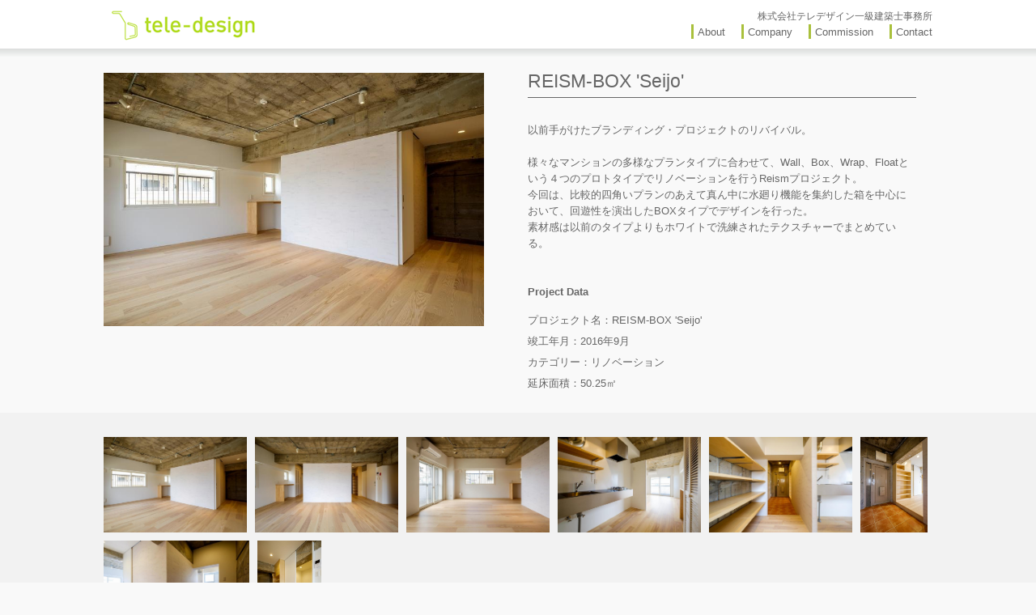

--- FILE ---
content_type: text/html; charset=UTF-8
request_url: http://tele-design.jp/?page=work&id=191
body_size: 3283
content:
<!DOCTYPE html>
<html lang='ja'>
<head>
<title>建築家集団　テレデザイン</title>
<meta charset="utf-8" />
<meta name="viewport" content="width=device-width, initial-scale=1.0" />
<meta name="description" content="テレデザインは、理想の家づくりや付加価値のある建築設計を行う設計事務所です。デザイン性の高い空間を機能的に解決し、適正コスト、高い耐震性、そして安心できる暮らしを実現します。" />
<meta name="keywords" content="建築, デザイン, 設計, 建築家, リノベーション, リフォーム, 住宅, 久野紀光, 納村信之, 田島則行, tele-design, 設計事務所, 集合住宅, 注文住宅, デザイナーズ住宅, テレデザイン" />

<link rel='stylesheet' type='text/css' href='service/design/ZGFoundation/css/OutlineHTML5RD.css?1768698766' />
<link rel='stylesheet' type='text/css' href='service/design/ZGFoundation/css/LayerCommon/common.css?1768698766' media="only screen" />
<link rel='stylesheet' type='text/css' href='service/design/TDCommon/css/TD/common.css?1768698766' media="only screen" />
<link rel='stylesheet' type='text/css' href='service/design/ZGFoundation/css/LayerCommon/tablet_landscape.css?1768698766' media="only screen and (max-width : 1024px)" />
<link rel='stylesheet' type='text/css' href='service/design/TDCommon/css/TD/tablet_landscape.css?1768698766' media="only screen and (max-width : 1024px)" />
<link rel='stylesheet' type='text/css' href='service/design/ZGFoundation/css/LayerCommon/tablet_portrait.css?1768698766' media="only screen and (max-width : 980px)" />
<link rel='stylesheet' type='text/css' href='service/design/TDCommon/css/TD/tablet_portrait.css?1768698766' media="only screen and (max-width : 980px)" />
<link rel='stylesheet' type='text/css' href='service/design/ZGFoundation/css/LayerCommon/smartphone_landscape.css?1768698766' media="only screen and (max-width : 568px)" />
<link rel='stylesheet' type='text/css' href='service/design/TDCommon/css/TD/smartphone_landscape.css?1768698766' media="only screen and (max-width : 568px)" />
<link rel='stylesheet' type='text/css' href='service/design/ZGFoundation/css/LayerCommon/smartphone_portrait.css?1768698766' media="only screen and (max-width : 320px)" />
<link rel='stylesheet' type='text/css' href='service/design/TDCommon/css/TD/smartphone_portrait.css?1768698766' media="only screen and (max-width : 320px)" />
<link rel='stylesheet' type='text/css' href='service/design/TDCommon/css/TD/print.css?1768698766' media="only print" />
<link rel='stylesheet' type='text/css' href='service/design/ZGFoundation/css/Button.css?1768698766' />
<link rel='stylesheet' type='text/css' href='service/design/TDCommon/css/TD/header.css?1768698766' />
<link rel='stylesheet' type='text/css' href='service/design/TDCommon/css/TD/footer.css?1768698766' />
<link rel='stylesheet' type='text/css' href='service/design/TDIndex/css/TD/subHeader.css?1768698766' />
<link rel='stylesheet' type='text/css' href='service/design/TDIndex/css/TD/work.css?1768698766' />
<link rel='stylesheet' type='text/css' href='service/design/TDCommon/css/TD/common.css?1768698766' />
<script type="text/javascript">
ZIG = {
	service: {
		'Index': 'index.html',
		'Api': 'http://api.zig-cloud.net/index.html',
		'Test': 'http://www.tele-design.jp/jsonNews.txt'
	},
	session: {
		'name': 'teledesign', //セッション名を設定
		'id': 'q3d3geavss2nep8mfdf1qgrhu851kni9' //セッションIDを設定
	},
	img: function(dir, image){
		return '<img src="http://store.zig-cloud.net/@dir@/@image@" />'.replace('@dir@', dir).replace('@image@', image);
	},
	file: function(service, path){
		return ZIG.service[service].replace(/\/[\w\d]*\.[\w\d]+$/, '/') + path;
	}
}
ZIG.layer = function(){
	return [$('#Header'),,,$('#Contents'),$('#Footer'),,];
}

// Global site tag (gtag.js) - Google Analytics
window.dataLayer = window.dataLayer || [];
function gtag(){dataLayer.push(arguments);}
gtag('js', new Date());

gtag('config', 'G-2HGMCCHNQK');
</script>
<script type='text/javascript' src='service/design/ZGFoundation/js/jQuery/jquery.min.js?1768698766' ></script>
<script type='text/javascript' src='service/design/ZGFoundation/js/jQuery/jquery.mousewheel.min.js?1768698766' ></script>
<script type='text/javascript' src='service/design/ZGFoundation/js/jQuery/jquery-ui.min.js?1768698766' ></script>
<script type='text/javascript' src='service/design/ZGFoundation/js/RD/Common.js?1768698766' ></script>
<script type='text/javascript' src='service/design/ZGFoundation/js/LayerCommon/Common.js?1768698766' ></script>
<script type='text/javascript' src='service/design/ZGFoundation/js/Button.js?1768698766' ></script>
<script type='text/javascript' src='service/design/ZGFoundation/js/RD/Nav.js?1768698766' ></script>
<script type='text/javascript' src='service/design/TDIndex/js/spMenu.js?1768698766' ></script>
<script type='text/javascript' src='service/design/TDIndex/js/popupPhoto.js?1768698766' ></script>
<script type='text/javascript' src='service/design/TDIndex/js/jquery.collagePlus_s.js?1768698766' ></script>
<script type='text/javascript' src='service/design/TDIndex/js/jquery.removeWhitespace.js?1768698766' ></script>
<script type='text/javascript' src='https://www.googletagmanager.com/gtag/js?id=G-2HGMCCHNQK?1768698766' async></script>

</head>
<body>
<div id='Outline'>
<header id='Header' class='Layer'>
<a class='Button navSwitch' onclick='' ><div>nav</div></a>
<div class="head_area">
	<div class="spMenu_button" id="spMenu_button"><!--SP-->
		<img src="service/file/image/icon_spMenu.gif" />
	</div>
	<div class="spMenu" id="spMenu">
		<ul>
			<a href='/?page=about'><li>About</li></a>
			<a href='/?page=company'><li>Company</li></a>
			<a href='/?page=commission'><li>Commission</li></a>
			<a href='/?page=contact'><li>Contact</li></a>
		</ul>
	</div>
	<div class="logo_area"><a href="/"><img src="service/file/image/banner_logo_s.gif" /></a></div>
	<div class="info_area">
		<div class="ja">株式会社テレデザイン一級建築士事務所</div>
		<div class="en">Architecture / Design / Renovation</div>
		<div class="menu_area">
			<a href='/?page=contact'><div class="menu contact" style="margin: 0;">
				<div class="en">Contact</div>
			</div></a>
			<a href='/?page=commission'><div class="menu commission">
				<div class="en">Commission</div>
			</div></a>
			<a href='/?page=company'><div class="menu company">
				<div class="en">Company</div>
			</div></a>
			<a href='/?page=about'><div class="menu about">
				<div class="en">About</div>
			</div></a>
		</div>
	</div>
</div>
<div class="head_shadow"></div>
<a class='Button asideSwitch' onclick='' ><div>aside</div></a>
</header>
<div id='Contents' class='Layer'>
	<div class="area_main">
		<div class="mainPhoto pop" style="cursor: pointer;">
		<img src="http://store.zig-cloud.net/jpg/JPG5848012ce521f281746588.jpg">
	</div>
	<div class="popup" style="display:none;">
		<div class="img">
			<div class="arrow_prev"><img src="service/file/image/icon_prev.png" /></div>
			<div class="arrow_next"><img src="service/file/image/icon_next.png" /></div>
			<img src="http://store.zig-cloud.net/jpg/JPG5848012ce521f281746588.jpg" />
		</div>
	</div>
	<div class="area_text">
		<div class="title">REISM-BOX &#039;Seijo&#039;</div>
		<div class="wrap_mainText">
			
			<div class="mainText">以前手がけたブランディング・プロジェクトのリバイバル。<br /><br />様々なマンションの多様なプランタイプに合わせて、Wall、Box、Wrap、Floatという４つのプロトタイプでリノベーションを行うReismプロジェクト。<br />今回は、比較的四角いプランのあえて真ん中に水廻り機能を集約した箱を中心において、回遊性を演出したBOXタイプでデザインを行った。<br />素材感は以前のタイプよりもホワイトで洗練されたテクスチャーでまとめている。<br /></div>
		</div>
		<div class="wrap_mainText">
			<div class="conceptLead">Project Data</div>
			<div class="mainText work">
				<div class="wrap_list">
					プロジェクト名：REISM-BOX &#039;Seijo&#039;
				</div>
				<div class="wrap_list">
					竣工年月：2016年9月
				</div>
				<div class="wrap_list">
					カテゴリー：リノベーション
				</div>
				
				
				<div class="wrap_list">
					延床面積：50.25㎡
				</div>
				<div class="wrap_list">
					住所：東京都世田谷区成城
				</div>
				
				
				
			</div>
		</div>
	</div>
</div>
<div class="area_list">
	<div class="thum_list Collage">
			<div class="box_item pop" style="cursor: pointer;">
    	<img src="http://store.zig-cloud.net/jpg/JPG5848012ce521f281746588.jpg" />
    </div>
    <div class="popup" style="display:none;">
		<div class="img">
			<div class="arrow_prev"><img src="service/file/image/icon_prev.png" /></div>
			<div class="arrow_next"><img src="service/file/image/icon_next.png" /></div>
			<img src="http://store.zig-cloud.net/jpg/JPG5848012ce521f281746588.jpg" />
		</div>
	</div>	<div class="box_item pop" style="cursor: pointer;">
    	<img src="http://store.zig-cloud.net/jpg/JPG5848015d0b491938478124.jpg" />
    </div>
    <div class="popup" style="display:none;">
		<div class="img">
			<div class="arrow_prev"><img src="service/file/image/icon_prev.png" /></div>
			<div class="arrow_next"><img src="service/file/image/icon_next.png" /></div>
			<img src="http://store.zig-cloud.net/jpg/JPG5848015d0b491938478124.jpg" />
		</div>
	</div>	<div class="box_item pop" style="cursor: pointer;">
    	<img src="http://store.zig-cloud.net/jpg/JPG584801695b015806199288.jpg" />
    </div>
    <div class="popup" style="display:none;">
		<div class="img">
			<div class="arrow_prev"><img src="service/file/image/icon_prev.png" /></div>
			<div class="arrow_next"><img src="service/file/image/icon_next.png" /></div>
			<img src="http://store.zig-cloud.net/jpg/JPG584801695b015806199288.jpg" />
		</div>
	</div>	<div class="box_item pop" style="cursor: pointer;">
    	<img src="http://store.zig-cloud.net/jpg/JPG584801767f971886704839.jpg" />
    </div>
    <div class="popup" style="display:none;">
		<div class="img">
			<div class="arrow_prev"><img src="service/file/image/icon_prev.png" /></div>
			<div class="arrow_next"><img src="service/file/image/icon_next.png" /></div>
			<img src="http://store.zig-cloud.net/jpg/JPG584801767f971886704839.jpg" />
		</div>
	</div>	<div class="box_item pop" style="cursor: pointer;">
    	<img src="http://store.zig-cloud.net/jpg/JPG584801886d08f456504355.jpg" />
    </div>
    <div class="popup" style="display:none;">
		<div class="img">
			<div class="arrow_prev"><img src="service/file/image/icon_prev.png" /></div>
			<div class="arrow_next"><img src="service/file/image/icon_next.png" /></div>
			<img src="http://store.zig-cloud.net/jpg/JPG584801886d08f456504355.jpg" />
		</div>
	</div>	<div class="box_item pop" style="cursor: pointer;">
    	<img src="http://store.zig-cloud.net/jpg/JPG58480198161d2543199086.jpg" />
    </div>
    <div class="popup" style="display:none;">
		<div class="img">
			<div class="arrow_prev"><img src="service/file/image/icon_prev.png" /></div>
			<div class="arrow_next"><img src="service/file/image/icon_next.png" /></div>
			<img src="http://store.zig-cloud.net/jpg/JPG58480198161d2543199086.jpg" />
		</div>
	</div>	<div class="box_item pop" style="cursor: pointer;">
    	<img src="http://store.zig-cloud.net/jpg/JPG584801a91ce9a502822399.jpg" />
    </div>
    <div class="popup" style="display:none;">
		<div class="img">
			<div class="arrow_prev"><img src="service/file/image/icon_prev.png" /></div>
			<div class="arrow_next"><img src="service/file/image/icon_next.png" /></div>
			<img src="http://store.zig-cloud.net/jpg/JPG584801a91ce9a502822399.jpg" />
		</div>
	</div>	<div class="box_item pop" style="cursor: pointer;">
    	<img src="http://store.zig-cloud.net/jpg/JPG584801b9708a2435738134.jpg" />
    </div>
    <div class="popup" style="display:none;">
		<div class="img">
			<div class="arrow_prev"><img src="service/file/image/icon_prev.png" /></div>
			<div class="arrow_next"><img src="service/file/image/icon_next.png" /></div>
			<img src="http://store.zig-cloud.net/jpg/JPG584801b9708a2435738134.jpg" />
		</div>
	</div>
    </div>
</div>
<script type="text/javascript">
$(window).load(function () {
    $('.Collage').removeWhitespace().collagePlus(null, function(){$('.thum_list').css({display:'none',visibility:'visible'}).fadeIn(1000);});
});
$(window).resize(function() {
	$('.Collage').removeWhitespace().collagePlus(null, function(){});
});
</script>
</div>

<footer id='Footer' class='Layer'>

<div class="wrap_footer">
	Copyright © 2015 tele-design All Rights Reserved.
</div>

</footer>

</div>
</body>
</html>

--- FILE ---
content_type: text/css
request_url: http://tele-design.jp/service/design/TDCommon/css/TD/common.css?1768698766
body_size: 571
content:
body{
	font-size: 13px;
	font-family: verdana,"ヒラギノ角ゴ Pro W3","Hiragino Kaku Gothic Pro",Osaka,"メイリオ","Meiryo","ＭＳ Ｐゴシック","MS PGothic",sans-serif;
	margin:0;
	padding:0;
	line-height: 1.6em;
}
a{
	color: #A7C13D;
}
li{
	list-style: none;
}
#Outline{
	width: 100%;
	max-width: 100%;
	background-color:#f2f2f2;
	

}

.mainLead{
	font-weight: bold;
	width: 100%;
	margin-bottom:20px;
	font-size: 110%;
}

.pageMenu{
	font-weight: normal;
}
.pageNav{
	float: right;
}
.navSwitch{
	display: none;
}
.Button > div{
	display: none !important;
}

--- FILE ---
content_type: text/css
request_url: http://tele-design.jp/service/design/TDCommon/css/TD/header.css?1768698766
body_size: 669
content:
#Header{
	width: 100%;
	margin: 0;
	background-color: #fff;
	height: 60px;
	position: fixed !important;
	z-index: 200;
}
.logo_area{
	margin: 8px 0 0 0;
	float: left;
}

.info_area > .en{
	display:none;
}
.info_area > .menu_area{
	display:block;
}
.info_area{
	float: right;
	margin: 10px 0 0 0;
	text-align: right;
}
.info_area > .ja{
	font-size: 90%;
}
.info_area > .en{
	font-size: 110%;
}
.info_area > .menu_area > a > .menu{
	float:right;
	height:18px;
	margin: 0 20px 0 0;
	color: #666;
	border-left: 3px solid #a9c03c;
	padding-left: 5px;
}
.info_area > .menu_area > a > .menu > .en{
	height: 16px;
}
.spMenu_button{
	display: none;
}
.spMenu{
	display: none;
}


--- FILE ---
content_type: text/css
request_url: http://tele-design.jp/service/design/TDCommon/css/TD/footer.css?1768698766
body_size: 109
content:
#Footer{
	height: 50px;
	background-color: #fff;
	line-height: 50px;
}

.wrap_footer{
	text-align: center;
}


--- FILE ---
content_type: text/css
request_url: http://tele-design.jp/service/design/TDIndex/css/TD/subHeader.css?1768698766
body_size: 355
content:
/*ヘッダー*/
body{
	background-color: #F9F9F9;
}
body > #Outline{
	background-color: #F9F9F9;
}

.head_area{
	max-width: 1024px;
	text-align: center;
	margin: 0 auto;
}
.head_shadow{
	width: 100%;
	height: 10px;
	background: url(../../../../file/image/head_shadow.png) repeat-x;
	z-index: 100;
	margin-top: 60px;
}


#Contents{
	margin: 80px auto 0;
}

--- FILE ---
content_type: text/css
request_url: http://tele-design.jp/service/design/TDIndex/css/TD/work.css?1768698766
body_size: 933
content:
/*workコンテンツ*/
#Contents {
    margin: 90px auto 0;
}

.area_main{
	max-width:1024px;
	height:400px;
	overflow-y:scroll;
	margin:0 auto 20px;
}
.area_main:before, .area_main:after {
    content: "";
    display: table;
}
.area_main:after {
    clear: both;
}

.mainPhoto{
	float: left;
}
.mainPhoto img{
	max-width: 470px;
	max-height:400px;
}
.area_text{
	float: right;
	max-width: 480px;
	margin-right: 20px;
}
.area_text > .title{
	font-size: 180%;
	margin: 0 0 5px;
	padding:0 0 10px;
	border-bottom: 1px solid #666;
}
.subMenu{
	float: right;
	margin-left: 15px;
}

.wrap_mainText{
    margin: 30px 0 40px;
}
.wrap_mainText:before, .wrap_mainText:after {
    content: "";
    display: table;
}
.wrap_mainText:after {
    clear: both;
}

.conceptLead{
	font-weight: bold;
	margin: 0 0 15px;
}
.mainText{
	
}
.wrap_list{
	margin: 0 0 6px;
}
.wrap_list:before, .wrap_list:after {
    content: "";
    display: table;
}
.wrap_list:after {
    clear: both;
}
.listItem{
	float: left;
	width: 130px;
	text-align: right;
}
.listContents{
	float: left;
	margin-left: 10px;
}

.area_list{
	width: 100%;
	background-color: #F2F2F2;
}
.area_list:before, .area_list:after {
    content: "";
    display: table;
}
.area_list:after {
    clear: both;
}

.thum_list{
	max-width: 1024px;
	margin: 20px auto;
	visibility:hidden;
}
.thum_list:before, .thum_list:after {
    content: "";
    display: table;
}
.thum_list:after {
    clear: both;
}

.box_item{
	float:left;
	margin:0 10px 10px 0;
	position:relative;
}
.box_item > img{
	
}

/*popup*/
.popup {
    background: none repeat scroll 0 0 rgba(0, 0, 0, 0.7);
    height: 100%;
    left: 0;
    position: fixed;
    text-align: center;
    top: 0;
    width: 100%;
    z-index: 1000;
}
.popup > .img {
    display: table-cell;
    vertical-align: middle;
    width: 100%;
}
.popup > .img img{
    max-width: 800px;
    max-height: 700px;
}

.popup > .img > .arrow_prev{
	position: fixed;
	top: 50%;
	right:85%;
	float: left;
	display: table-cell;
	vertical-align: middle;
	z-index: 2000;
}
.popup > .img > .arrow_next{
	position: fixed;
	top: 50%;
	left:85%;
	float: right;
	display: table-cell;
	vertical-align: middle;
	z-index: 2000;
}
.popup > .img > .arrow_prev img{
	opacity: 0.7;
}
.popup > .img > .arrow_next img{
	opacity: 0.7;
}

/**/
.wrap_thum{
	max-width: 1024px;
	margin: 0 auto;
}
.Collage{
	padding: 10px;
}
.Collage img{
	margin:0;
	padding:0;
	display:inline-block;
	vertical-align:bottom;
	opacity:1;
}


--- FILE ---
content_type: text/css
request_url: http://tele-design.jp/service/design/TDCommon/css/TD/tablet_landscape.css?1768698766
body_size: 170
content:
/*topMenu*/
.wrap_menu_main{
	height: 50px !important;
}
.wrap_menu_main > .box_menu > a > .menu{
	margin-bottom: 8px;
}
.info_area{
	margin: 10px 10px 0 0 !important;
}


--- FILE ---
content_type: text/css
request_url: http://tele-design.jp/service/design/ZGFoundation/css/LayerCommon/tablet_portrait.css?1768698766
body_size: 68
content:
#Aside {
	width:30%;
}

#Contents{
	width:70%;
	margin: 0 30% 0 0;
}

--- FILE ---
content_type: text/css
request_url: http://tele-design.jp/service/design/TDCommon/css/TD/tablet_portrait.css?1768698766
body_size: 584
content:
#Contents{
	width: 100% !important;
}

/*top*/
.wrap_menu{
	height: 100px !important;
}
.wrap_menu > .box_menu{
	max-width: 88% !important;
	margin: 0 auto !important;
	height: 100px !important;
}
.wrap_menu_main > .box_menu{
	max-width: 88% !important;
	margin: 0 auto !important;
}
.box_menu > a > .about{
	margin-right: 15px !important;
}
.box_menu > a > .company{
	width: 210px !important;
	margin-right: 10px !important;
}
.box_menu > a > .commission{
	margin-right: 15px !important;
}
.wrap_rightMenu{
	float: left !important;
}
.wrap_work >.menu{
	padding:0 35px 5px 0 !important;
}
.wrap_rightMenu > a > .menu{
	padding:0 20px 5px 0 !important;
}


/*about*/
.contents{
	width: 90% !important;
}
.wrap_profile{
	float: left !important;
}
.listItem{
	width: 19% !important;
	font-size: 12px;
}
.listContents{
	width: 78% !important;
	font-size: 12px;
}

/*company*/
.map img{
	width: 80% !important;
}

/*commission*/
.wrap_list > .commission{
	float: none !important;
	width: 100% !important;
}
.wrap_list > .commission > ul > li{
	padding-left: 1em;
	text-indent: -1em;
}

/*contact*/
.formTextarea{
	width: 350px !important;
}
/*news*/
.news > .listItem{
	float: none !important;
	width: 100% !important;
	margin-bottom: 10px;
}
.news > .listContents{
	width: 100% !important;
	word-break: break-all;
}

/*column*/
.column > .listItem{
	width: 40% !important;
}
.column > .listContents{
	width: 50% !important;
}

/*work*/
.mainPhoto{
	width: 45% !important;
	text-align: right;
}
.mainPhoto img{
	max-width: 90% !important;
}
.area_text{
	max-width: 50% !important;
	margin-right: 10px !important;
}
.work > .wrap_list > .listItem{
	width: 30% !important;
}
.work > .wrap_list > .listContents{
	width: 60% !important;
}

/*pop*/
.popup > .img img{
	max-width: 90% !important;
}


--- FILE ---
content_type: text/css
request_url: http://tele-design.jp/service/design/TDCommon/css/TD/smartphone_landscape.css?1768698766
body_size: 919
content:
/**/
body{
	font-size: 10px !important;
}

/*header*/
#Header{
	height: 60px !important;
}
.logo_area{
	width:80% !important;
	text-align: left;
	margin: 0 0 0 0 !important;
}
.logo_area > a > img{
	height: 30px;
}
.info_area{
	width:80% !important;
	float:none !important;
	text-align: left !important;
	margin: 0 0 0 7px !important;
}
.head_shadow{
	margin-top: 7px !important;
}
.info_area > .en{
	display: none !important;
}
.info_area > .ja{
	margin: 5px 4px 0 0;
}
.info_area > .menu_area{
	display: none !important;
}
.spMenu_button{
	display: block !important;
	float: right;
	width: 30px;
	height: 30px;
	margin: 8px 15px 0 0;
}
.spMenu_button  > img{
	width: 30px;
	height: 30px;
}
.spMenu{
	width: 140px;
	position: absolute;
	right: 0;
	top: 50px;
	background-color: #f6f6f6;
	border-top: 1px solid #ccc;
	box-sizing: border-box;
}
.spMenu > ul > a > li{
	font-size:110%;
	color:#666;
	height: 40px;
	line-height: 40px;
	border-bottom: 1px solid #ccc;
	text-align: left;
	padding: 0 0 0 10px;
}

#Contents{
	margin-top: 60px !important;
}
.contents{
	margin-top: 70px !important;
}

/*top*/
#loopslider {
    height: 200px !important;
}
#loopslider ul {
	height: 200px !important;
}
ul > li > a > img{
	height: 200px !important;
}

.wrap_menu{
	max-height: 80px !important;
	height: 80px !important;
}
.wrap_menu_main{
	display:none;
	height: 40px !important;
	padding:10px 0 12px !important; 
}
.wrap_menu > .box_menu{
	height: 80px !important;
}
.wrap_work >.menu{
	padding:0 17px 5px 0 !important;
	margin: 15px 0 0 !important;
}
.wrap_rightMenu > a > .menu{
	padding:0 10px 5px 0 !important;
	margin: 15px 0 0 5px !important;
}

.wrap_text > .date{
	float: none;
}

.box_menu > a > .about{
	width: 110px !important;
}
.box_menu > a > .company{
	width: 110px !important;
}
.box_menu > a > .commission{
	width: 110px !important;
}
.box_menu > a > .contact{
	width: 60px !important;
}
.wrap_menu_main > .box_menu > a > .menu > .ja{
	display: none;
}
.mainText > .imageColumn > img{
	max-width: 100px !important;
}

/*company*/
.listContents > ul > li{
	width:100% !important;
}
.mainText{
	font-size: 12px;
}

/*contact*/
.formTextarea{
	width: 300px !important;
}
.wrap_form > .wrap_list{
	padding-bottom:0;
}
.wrap_form > .wrap_list > .listItem{
	float: none !important;
	width: 100% !important;
	margin-bottom: 8px;
}
.wrap_form > .wrap_list > .listContents{
	float: none !important;
	width: 100% !important;
}

/*column*/
.column > .listItem{
	float: none !important;
	width: 100% !important;
	margin-bottom: 10px;
}
.column > .listContents{
	float: none !important;
	width: 100% !important;
}

/*work*/
.mainPhoto{
	float:none !important;
	width: 90% !important;
	text-align: center;
	margin: 0 auto !important;
}
.mainPhoto img{
	max-width: 300px !important;
}
.area_text{
	float:none !important;
	max-width: 90% !important;
	margin: 20px auto 0 !Important;
}

--- FILE ---
content_type: text/css
request_url: http://tele-design.jp/service/design/TDCommon/css/TD/smartphone_portrait.css?1768698766
body_size: 496
content:
/*top*/
.wrap_work >.menu{
	padding:0 10px 3px 5px !important;
}
.wrap_work > .active{
	margin-bottom: -1px !important;
}
.wrap_rightMenu{
	margin-bottom: 20px;
}
.wrap_rightMenu > a > .menu{
	padding:0 15px 3px 0 !important;
}
.box_menu > a > .about{
	width: 60px !important;
}
.box_menu > a > .company{
	width: 70px !important;
}
.box_menu > a > .commission{
	width: 70px !important;
}
.box_menu > a > .contact{
	width: 60px !important;
}

/*contact*/
.formTextarea{
	width: 250px !important;
}

--- FILE ---
content_type: text/css
request_url: http://tele-design.jp/service/design/TDCommon/css/TD/print.css?1768698766
body_size: 840
content:
.Button > div{
	display: none !important;
}

body{
	width:1024px;
}
#Outline{
	
}
#Header{
	
}
#loopslider{
	margin-top: 60px;
	position: relative;
}
.wrap_menu_main{
	width: 100% !important;
}
.wrap_menu_main > .box_menu{
	width: 100% !important;
}
.wrap_menu_main > .box_menu > a > .menu{
	padding: 0 !important;
}
.wrap_menu{
	width: 100% !important;
}
.wrap_menu > .box_menu{
	width: 100% !important;
}

.area_main{
	height:100% !important;
	overflow-y: visible !important;
}
.mainPhoto{
	width: 80mm !important;
}
.mainPhoto img{
	width: 80mm !important;
}

.area_text{
	width: 80mm !important;
}
.wrap_contents{
	width: 172mm !important;
}
.mainLead{
	font-size:10pt;
	margin-bottom: 10px !important;
}
.mainText{
	font-size:9pt;
	line-height: 1.4em;
}
.listItem{
	width: 30mm !important;
}
.listContents{
	width: 135mm !important;
}


--- FILE ---
content_type: application/javascript
request_url: http://tele-design.jp/service/design/TDIndex/js/spMenu.js?1768698766
body_size: 217
content:
$(function(){
	var $spMenu = $('#spMenu');
	var $button = $('#spMenu_button');
	
	$button.on('click', function() {
		$spMenu.not(':animated').slideToggle(400, function() {

		$button.toggleClass('act');
		});
	});
});

--- FILE ---
content_type: application/javascript
request_url: http://tele-design.jp/service/design/ZGFoundation/js/RD/Common.js?1768698766
body_size: 1600
content:
// ユーザーエージェント
ZIG.agent = (function(){
	var userAgent = navigator.userAgent;
	var appVersion = navigator.appVersion;
	var ret = {os:'Other', browser:'Other', ver:false, device:'Other'};

	if(userAgent.indexOf('iPhone') > 0) ret = {os:'iOS', browser:'Safari', ver:false, device:'iPhone'};
	else if(userAgent.indexOf('iPad') > 0) ret = {os:'iOS', browser:'Safari', ver:false, device:'iPad'};
	else if(userAgent.indexOf('iPod') > 0) ret = {os:'iOS', browser:'Safari', ver:false, device:'iPod'};
	else if(userAgent.indexOf('Android') > 0) ret = {os:'Android', browser:'Browser', ver:false, device:'Android'};
	else if(userAgent.indexOf('MSIE') > 0){
		ret = {os:'Windows', browser:'IE', ver:false, device:'Other'};
		var res = appVersion.match(/(?:MSIE )(\d+)(?:\.)/);
		if(!!res) ret.ver = res[1];
	}

	return ret;
})();

// GETパラメーター
ZIG.get = new function(){
	var query = window.location.search.substring(1);
	var parms = query.split('&');
	for (var i=0; i<parms.length; i++) {
		var pos = parms[i].indexOf('=');
		if (pos > 0) {
			var key = parms[i].substring(0,pos);
			var val = parms[i].substring(pos+1);
			this[key] = val;
		}
	}	
};

// COOKIEパラメーター
ZIG.cookie = new function getCookie() {
	var query = document.cookie;
	var parms = query.split(";");
	for (var i=0; i<parms.length; i++) {
		var pos = parms[i].indexOf('=');
		if (pos > 0) {
			var key = parms[i].substring(0,pos).replace(/(^\s+)|(\s+$)/g, "");
			var val = parms[i].substring(pos+1).replace(/(^\s+)|(\s+$)/g, "");
			this[key] = val;
		}
	}
};

// URL取得
ZIG.url = {
	href: location.href,
	url: location.protocol +'//'+ location.host + location.pathname,
	add: '',
	del: '',
	del_other: '',
	print: function(add, del, del_other){
		var get = {};
		for(var k in ZIG.get){
			get[k] = ZIG.get[k];
		} 
		
		var del = (!del)? new Array() : del.split(',');
		var del_other = (!del_other)? new Array() : del_other.split(',');
		if(del_other.length > 0){
			hoge = new Array();			
			for(var i = 0; i < del_other.length; i++){
				if(!!get[del_other[i]]) hoge[del_other[i]] = get[del_other[i]];
			}
			get = hoge;
		}
		for(var i=0; i < del.length; i++){
			if(!!get[del[i]]) get[del[i]] = null;
		}
		var add = (!add)? new Array() : add.split('&');
		if(add.length > 0){
			for(var i = 0; i < add.length; i++){
				var piyo = add[i].split('=');
				get[piyo[0]] = piyo[1];
			}
		}
		var r = this.url;
		var q = '';
		var c = '';
		for(var k in get){
			q += c + k +'='+ get[k];
			c = '&';
		}
		if(!!q) r += '?'+ q;
		return r;
	}
};

/* 関数拡張 *****************/
// イベントリスナー登録　クロスブラウザ対応版
// target: 対象のエレメント
// type: イベントの種類
// listener:　登録する関数
// useCapture:　キャプチャーの使用（モダンブラウザのみ有効）
function observe(target, type, listener, useCapture){
    if(target.addEventListener){
	    target.addEventListener(type, listener, useCapture);
    }else{
    	target.attachEvent('on' + type, function() { listener.call(target, window.event); });
    }
}

// オブジェクトウォッチャー登録
// 対象のオブジェクトが利用可能になったら実行
// target: 判定結果を返す関数
// self: リスナーを実行する主体
// listener:　登録する関数
function watch(target, listener){
	var interval = window.setInterval(
		function(){
		    if(!!target()){
			    listener();
			    window.clearInterval(interval);
		    }
		}, 1000
	);
}


// 警告ダイアログ
// dialog
// url
function confirmer(url, dialog){
	if(window.confirm(dialog)) location.href = url;
}

--- FILE ---
content_type: application/javascript
request_url: http://tele-design.jp/service/design/ZGFoundation/js/Button.js?1768698766
body_size: 552
content:
// JavaScript Document
observe(window, 'load', function(){
	Buttons.pickup(document);
});

window.Buttons = {
	buttons : new Array(),
	pickup : function(element){
		if(!element) return;
		var buttons = element.getElementsByTagName('a');
		for(var i = 0; i < buttons.length; i++){
			this.add(buttons[i]);
		}
	},
	add: function(button){
		var myClass = button.getAttribute("class");
		button.setAttribute('defclass', myClass);
		
		if(window.CLICK == 'touchend'){
			var link = button.href;
			var action = button.onclick;
			button.href = 'javascript:void(0)';
			button.onclick = null;
			if(!!link && link != 'javascript:void(0)'){
				observe(button, window.CLICK, (function(link){return function(){location.href=link}})(link));
			}else if(!!action){
				observe(button, window.CLICK, action);
			}
		}
		
		observe(button, window.MOUSEOVER, (function(button){
			return function(){
				var defclass = button.getAttribute("defclass");
				button.setAttribute("class", defclass +" on");
			}
		})(button));
		observe(button, window.MOUSEOUT, (function(button){
			return function(){
				var defclass = button.getAttribute("defclass");
				button.setAttribute("class", defclass);
			}
		})(button));
		observe(button, window.MOUSEDOWN, (function(button){
			return function(){
				var defclass = button.getAttribute("defclass");
				button.setAttribute("class", defclass +" on")
			}
		})(button));
		this.buttons.push(button);		
	}
	
}


--- FILE ---
content_type: application/javascript
request_url: http://tele-design.jp/service/design/TDIndex/js/popupPhoto.js?1768698766
body_size: 511
content:
//
var touchDevice = (typeof window.ontouchstart) !== 'undefined';
var NowPop = null;

window.addEventListener('load', function(){
	var stock = $('.popup');
	var outline = $('#Outline');
	
	stock.each(function(i){
		$(this).prev().attr('number',i);
	});
	
	stock.remove();
	
	$('.pop').on('click', function(event){
		var number = $(this).attr('number');
		
		event.stopPropagation();
		NowPop = $(stock.get($(this).attr('number')));
		
		NowPop.appendTo(outline).css('display','table');
		
		if(touchDevice){
			$('#Contents').css('display','none');
			$('#Header').css('display','none');
			$('#Footer').css('display','none');
		}
		
		$('.arrow_prev',NowPop).on('click', function(event){
			number--;
			NowPop.trigger('click');
			$('.pop[number="'+number+'"]').trigger('click');
			event.stopPropagation();
		});
		$('.arrow_next',NowPop).on('click', function(event){
			number++;
			NowPop.trigger('click');
			$('.pop[number="'+number+'"]').trigger('click');
			event.stopPropagation();
		});
		NowPop.on('click', function(event){
			if(NowPop !== null){
				NowPop.css('display','none');
				NowPop.remove();
				NowPop = null;
				
				if(touchDevice){
					$('#Contents').css('display','table');
					$('#Header').css('display','table');
					$('#Footer').css('display','table');
				}
			}
		});
	});
	
}, false);


